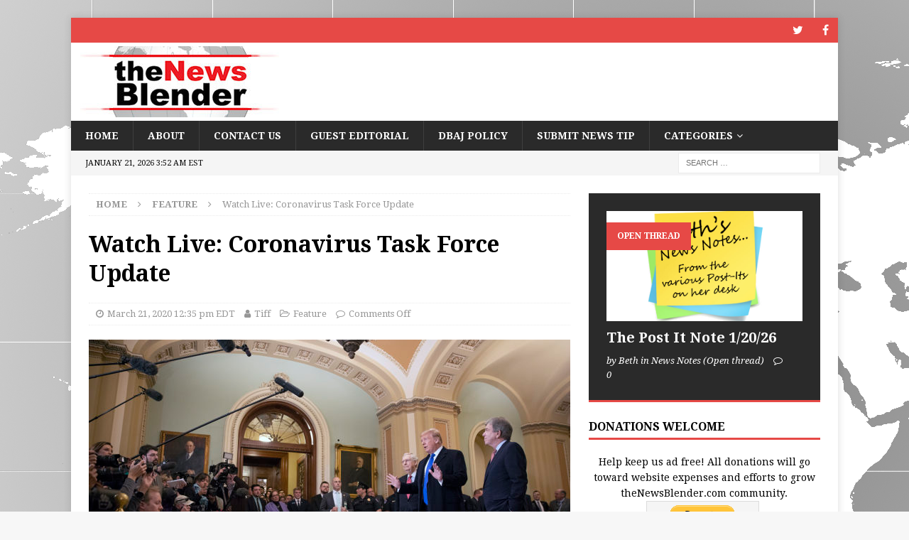

--- FILE ---
content_type: text/html; charset=UTF-8
request_url: https://thenewsblender.com/2020/03/watch-live-coronavirus-task-force-update-2/
body_size: 9588
content:
<!DOCTYPE html>
<html class="no-js mh-one-sb" lang="en">
<head>
<meta charset="UTF-8">
<meta name="viewport" content="width=device-width, initial-scale=1.0">
<link rel="profile" href="http://gmpg.org/xfn/11" />
<title>Watch Live: Coronavirus Task Force Update</title>
<meta name='robots' content='max-image-preview:large' />
<link rel='dns-prefetch' href='//fonts.googleapis.com' />
<link rel='dns-prefetch' href='//s.w.org' />
<link rel="alternate" type="application/rss+xml" title=" &raquo; Feed" href="https://thenewsblender.com/feed/" />
<link rel="alternate" type="application/rss+xml" title=" &raquo; Comments Feed" href="https://thenewsblender.com/comments/feed/" />
<script type="text/javascript">
window._wpemojiSettings = {"baseUrl":"https:\/\/s.w.org\/images\/core\/emoji\/13.1.0\/72x72\/","ext":".png","svgUrl":"https:\/\/s.w.org\/images\/core\/emoji\/13.1.0\/svg\/","svgExt":".svg","source":{"concatemoji":"https:\/\/thenewsblender.com\/wp-includes\/js\/wp-emoji-release.min.js?ver=5.9.12"}};
/*! This file is auto-generated */
!function(e,a,t){var n,r,o,i=a.createElement("canvas"),p=i.getContext&&i.getContext("2d");function s(e,t){var a=String.fromCharCode;p.clearRect(0,0,i.width,i.height),p.fillText(a.apply(this,e),0,0);e=i.toDataURL();return p.clearRect(0,0,i.width,i.height),p.fillText(a.apply(this,t),0,0),e===i.toDataURL()}function c(e){var t=a.createElement("script");t.src=e,t.defer=t.type="text/javascript",a.getElementsByTagName("head")[0].appendChild(t)}for(o=Array("flag","emoji"),t.supports={everything:!0,everythingExceptFlag:!0},r=0;r<o.length;r++)t.supports[o[r]]=function(e){if(!p||!p.fillText)return!1;switch(p.textBaseline="top",p.font="600 32px Arial",e){case"flag":return s([127987,65039,8205,9895,65039],[127987,65039,8203,9895,65039])?!1:!s([55356,56826,55356,56819],[55356,56826,8203,55356,56819])&&!s([55356,57332,56128,56423,56128,56418,56128,56421,56128,56430,56128,56423,56128,56447],[55356,57332,8203,56128,56423,8203,56128,56418,8203,56128,56421,8203,56128,56430,8203,56128,56423,8203,56128,56447]);case"emoji":return!s([10084,65039,8205,55357,56613],[10084,65039,8203,55357,56613])}return!1}(o[r]),t.supports.everything=t.supports.everything&&t.supports[o[r]],"flag"!==o[r]&&(t.supports.everythingExceptFlag=t.supports.everythingExceptFlag&&t.supports[o[r]]);t.supports.everythingExceptFlag=t.supports.everythingExceptFlag&&!t.supports.flag,t.DOMReady=!1,t.readyCallback=function(){t.DOMReady=!0},t.supports.everything||(n=function(){t.readyCallback()},a.addEventListener?(a.addEventListener("DOMContentLoaded",n,!1),e.addEventListener("load",n,!1)):(e.attachEvent("onload",n),a.attachEvent("onreadystatechange",function(){"complete"===a.readyState&&t.readyCallback()})),(n=t.source||{}).concatemoji?c(n.concatemoji):n.wpemoji&&n.twemoji&&(c(n.twemoji),c(n.wpemoji)))}(window,document,window._wpemojiSettings);
</script>
<style type="text/css">
img.wp-smiley,
img.emoji {
	display: inline !important;
	border: none !important;
	box-shadow: none !important;
	height: 1em !important;
	width: 1em !important;
	margin: 0 0.07em !important;
	vertical-align: -0.1em !important;
	background: none !important;
	padding: 0 !important;
}
</style>
	<link rel='stylesheet' id='wp-block-library-css'  href='https://thenewsblender.com/wp-includes/css/dist/block-library/style.min.css?ver=5.9.12' type='text/css' media='all' />
<style id='global-styles-inline-css' type='text/css'>
body{--wp--preset--color--black: #000000;--wp--preset--color--cyan-bluish-gray: #abb8c3;--wp--preset--color--white: #ffffff;--wp--preset--color--pale-pink: #f78da7;--wp--preset--color--vivid-red: #cf2e2e;--wp--preset--color--luminous-vivid-orange: #ff6900;--wp--preset--color--luminous-vivid-amber: #fcb900;--wp--preset--color--light-green-cyan: #7bdcb5;--wp--preset--color--vivid-green-cyan: #00d084;--wp--preset--color--pale-cyan-blue: #8ed1fc;--wp--preset--color--vivid-cyan-blue: #0693e3;--wp--preset--color--vivid-purple: #9b51e0;--wp--preset--gradient--vivid-cyan-blue-to-vivid-purple: linear-gradient(135deg,rgba(6,147,227,1) 0%,rgb(155,81,224) 100%);--wp--preset--gradient--light-green-cyan-to-vivid-green-cyan: linear-gradient(135deg,rgb(122,220,180) 0%,rgb(0,208,130) 100%);--wp--preset--gradient--luminous-vivid-amber-to-luminous-vivid-orange: linear-gradient(135deg,rgba(252,185,0,1) 0%,rgba(255,105,0,1) 100%);--wp--preset--gradient--luminous-vivid-orange-to-vivid-red: linear-gradient(135deg,rgba(255,105,0,1) 0%,rgb(207,46,46) 100%);--wp--preset--gradient--very-light-gray-to-cyan-bluish-gray: linear-gradient(135deg,rgb(238,238,238) 0%,rgb(169,184,195) 100%);--wp--preset--gradient--cool-to-warm-spectrum: linear-gradient(135deg,rgb(74,234,220) 0%,rgb(151,120,209) 20%,rgb(207,42,186) 40%,rgb(238,44,130) 60%,rgb(251,105,98) 80%,rgb(254,248,76) 100%);--wp--preset--gradient--blush-light-purple: linear-gradient(135deg,rgb(255,206,236) 0%,rgb(152,150,240) 100%);--wp--preset--gradient--blush-bordeaux: linear-gradient(135deg,rgb(254,205,165) 0%,rgb(254,45,45) 50%,rgb(107,0,62) 100%);--wp--preset--gradient--luminous-dusk: linear-gradient(135deg,rgb(255,203,112) 0%,rgb(199,81,192) 50%,rgb(65,88,208) 100%);--wp--preset--gradient--pale-ocean: linear-gradient(135deg,rgb(255,245,203) 0%,rgb(182,227,212) 50%,rgb(51,167,181) 100%);--wp--preset--gradient--electric-grass: linear-gradient(135deg,rgb(202,248,128) 0%,rgb(113,206,126) 100%);--wp--preset--gradient--midnight: linear-gradient(135deg,rgb(2,3,129) 0%,rgb(40,116,252) 100%);--wp--preset--duotone--dark-grayscale: url('#wp-duotone-dark-grayscale');--wp--preset--duotone--grayscale: url('#wp-duotone-grayscale');--wp--preset--duotone--purple-yellow: url('#wp-duotone-purple-yellow');--wp--preset--duotone--blue-red: url('#wp-duotone-blue-red');--wp--preset--duotone--midnight: url('#wp-duotone-midnight');--wp--preset--duotone--magenta-yellow: url('#wp-duotone-magenta-yellow');--wp--preset--duotone--purple-green: url('#wp-duotone-purple-green');--wp--preset--duotone--blue-orange: url('#wp-duotone-blue-orange');--wp--preset--font-size--small: 13px;--wp--preset--font-size--medium: 20px;--wp--preset--font-size--large: 36px;--wp--preset--font-size--x-large: 42px;}.has-black-color{color: var(--wp--preset--color--black) !important;}.has-cyan-bluish-gray-color{color: var(--wp--preset--color--cyan-bluish-gray) !important;}.has-white-color{color: var(--wp--preset--color--white) !important;}.has-pale-pink-color{color: var(--wp--preset--color--pale-pink) !important;}.has-vivid-red-color{color: var(--wp--preset--color--vivid-red) !important;}.has-luminous-vivid-orange-color{color: var(--wp--preset--color--luminous-vivid-orange) !important;}.has-luminous-vivid-amber-color{color: var(--wp--preset--color--luminous-vivid-amber) !important;}.has-light-green-cyan-color{color: var(--wp--preset--color--light-green-cyan) !important;}.has-vivid-green-cyan-color{color: var(--wp--preset--color--vivid-green-cyan) !important;}.has-pale-cyan-blue-color{color: var(--wp--preset--color--pale-cyan-blue) !important;}.has-vivid-cyan-blue-color{color: var(--wp--preset--color--vivid-cyan-blue) !important;}.has-vivid-purple-color{color: var(--wp--preset--color--vivid-purple) !important;}.has-black-background-color{background-color: var(--wp--preset--color--black) !important;}.has-cyan-bluish-gray-background-color{background-color: var(--wp--preset--color--cyan-bluish-gray) !important;}.has-white-background-color{background-color: var(--wp--preset--color--white) !important;}.has-pale-pink-background-color{background-color: var(--wp--preset--color--pale-pink) !important;}.has-vivid-red-background-color{background-color: var(--wp--preset--color--vivid-red) !important;}.has-luminous-vivid-orange-background-color{background-color: var(--wp--preset--color--luminous-vivid-orange) !important;}.has-luminous-vivid-amber-background-color{background-color: var(--wp--preset--color--luminous-vivid-amber) !important;}.has-light-green-cyan-background-color{background-color: var(--wp--preset--color--light-green-cyan) !important;}.has-vivid-green-cyan-background-color{background-color: var(--wp--preset--color--vivid-green-cyan) !important;}.has-pale-cyan-blue-background-color{background-color: var(--wp--preset--color--pale-cyan-blue) !important;}.has-vivid-cyan-blue-background-color{background-color: var(--wp--preset--color--vivid-cyan-blue) !important;}.has-vivid-purple-background-color{background-color: var(--wp--preset--color--vivid-purple) !important;}.has-black-border-color{border-color: var(--wp--preset--color--black) !important;}.has-cyan-bluish-gray-border-color{border-color: var(--wp--preset--color--cyan-bluish-gray) !important;}.has-white-border-color{border-color: var(--wp--preset--color--white) !important;}.has-pale-pink-border-color{border-color: var(--wp--preset--color--pale-pink) !important;}.has-vivid-red-border-color{border-color: var(--wp--preset--color--vivid-red) !important;}.has-luminous-vivid-orange-border-color{border-color: var(--wp--preset--color--luminous-vivid-orange) !important;}.has-luminous-vivid-amber-border-color{border-color: var(--wp--preset--color--luminous-vivid-amber) !important;}.has-light-green-cyan-border-color{border-color: var(--wp--preset--color--light-green-cyan) !important;}.has-vivid-green-cyan-border-color{border-color: var(--wp--preset--color--vivid-green-cyan) !important;}.has-pale-cyan-blue-border-color{border-color: var(--wp--preset--color--pale-cyan-blue) !important;}.has-vivid-cyan-blue-border-color{border-color: var(--wp--preset--color--vivid-cyan-blue) !important;}.has-vivid-purple-border-color{border-color: var(--wp--preset--color--vivid-purple) !important;}.has-vivid-cyan-blue-to-vivid-purple-gradient-background{background: var(--wp--preset--gradient--vivid-cyan-blue-to-vivid-purple) !important;}.has-light-green-cyan-to-vivid-green-cyan-gradient-background{background: var(--wp--preset--gradient--light-green-cyan-to-vivid-green-cyan) !important;}.has-luminous-vivid-amber-to-luminous-vivid-orange-gradient-background{background: var(--wp--preset--gradient--luminous-vivid-amber-to-luminous-vivid-orange) !important;}.has-luminous-vivid-orange-to-vivid-red-gradient-background{background: var(--wp--preset--gradient--luminous-vivid-orange-to-vivid-red) !important;}.has-very-light-gray-to-cyan-bluish-gray-gradient-background{background: var(--wp--preset--gradient--very-light-gray-to-cyan-bluish-gray) !important;}.has-cool-to-warm-spectrum-gradient-background{background: var(--wp--preset--gradient--cool-to-warm-spectrum) !important;}.has-blush-light-purple-gradient-background{background: var(--wp--preset--gradient--blush-light-purple) !important;}.has-blush-bordeaux-gradient-background{background: var(--wp--preset--gradient--blush-bordeaux) !important;}.has-luminous-dusk-gradient-background{background: var(--wp--preset--gradient--luminous-dusk) !important;}.has-pale-ocean-gradient-background{background: var(--wp--preset--gradient--pale-ocean) !important;}.has-electric-grass-gradient-background{background: var(--wp--preset--gradient--electric-grass) !important;}.has-midnight-gradient-background{background: var(--wp--preset--gradient--midnight) !important;}.has-small-font-size{font-size: var(--wp--preset--font-size--small) !important;}.has-medium-font-size{font-size: var(--wp--preset--font-size--medium) !important;}.has-large-font-size{font-size: var(--wp--preset--font-size--large) !important;}.has-x-large-font-size{font-size: var(--wp--preset--font-size--x-large) !important;}
</style>
<link rel='stylesheet' id='elm-owl-css-css'  href='https://thenewsblender.com/wp-content/plugins/content-randomizer/assets/css/owl.carousel.min.css?ver=5.9.12' type='text/css' media='all' />
<link rel='stylesheet' id='mh-magazine-css'  href='https://thenewsblender.com/wp-content/themes/mh-magazine/style.css?ver=3.8.4' type='text/css' media='all' />
<link rel='stylesheet' id='mh-font-awesome-css'  href='https://thenewsblender.com/wp-content/themes/mh-magazine/includes/font-awesome.min.css' type='text/css' media='all' />
<link rel='stylesheet' id='mh-google-fonts-css'  href='https://fonts.googleapis.com/css?family=Droid+Serif:300,400,400italic,600,700' type='text/css' media='all' />
<script type='text/javascript' src='https://thenewsblender.com/wp-includes/js/jquery/jquery.min.js?ver=3.6.0' id='jquery-core-js'></script>
<script type='text/javascript' src='https://thenewsblender.com/wp-includes/js/jquery/jquery-migrate.min.js?ver=3.3.2' id='jquery-migrate-js'></script>
<script type='text/javascript' src='https://thenewsblender.com/wp-content/themes/mh-magazine/js/scripts.js?ver=3.8.4' id='mh-scripts-js'></script>
<link rel="https://api.w.org/" href="https://thenewsblender.com/wp-json/" /><link rel="alternate" type="application/json" href="https://thenewsblender.com/wp-json/wp/v2/posts/62264" /><link rel="EditURI" type="application/rsd+xml" title="RSD" href="https://thenewsblender.com/xmlrpc.php?rsd" />
<link rel="wlwmanifest" type="application/wlwmanifest+xml" href="https://thenewsblender.com/wp-includes/wlwmanifest.xml" /> 
<meta name="generator" content="WordPress 5.9.12" />
<link rel="canonical" href="https://thenewsblender.com/2020/03/watch-live-coronavirus-task-force-update-2/" />
<link rel='shortlink' href='https://thenewsblender.com/?p=62264' />
<link rel="alternate" type="application/json+oembed" href="https://thenewsblender.com/wp-json/oembed/1.0/embed?url=https%3A%2F%2Fthenewsblender.com%2F2020%2F03%2Fwatch-live-coronavirus-task-force-update-2%2F" />
<link rel="alternate" type="text/xml+oembed" href="https://thenewsblender.com/wp-json/oembed/1.0/embed?url=https%3A%2F%2Fthenewsblender.com%2F2020%2F03%2Fwatch-live-coronavirus-task-force-update-2%2F&#038;format=xml" />
<!--[if lt IE 9]>
<script src="https://thenewsblender.com/wp-content/themes/mh-magazine/js/css3-mediaqueries.js"></script>
<![endif]-->
<style type="text/css">
.entry-content { font-size: 16px; font-size: 1rem; }
h1, h2, h3, h4, h5, h6, .mh-custom-posts-small-title { font-family: "Droid Serif", serif; }
body { font-family: "Droid Serif", serif; }
</style>
<style type="text/css" id="custom-background-css">
body.custom-background { background-image: url("https://thenewsblender.com/wp-content/uploads/2018/04/worldbg3.png"); background-position: left top; background-size: auto; background-repeat: no-repeat; background-attachment: fixed; }
</style>
	<link rel="icon" href="https://thenewsblender.com/wp-content/uploads/2018/05/favicon.png" sizes="32x32" />
<link rel="icon" href="https://thenewsblender.com/wp-content/uploads/2018/05/favicon.png" sizes="192x192" />
<link rel="apple-touch-icon" href="https://thenewsblender.com/wp-content/uploads/2018/05/favicon.png" />
<meta name="msapplication-TileImage" content="https://thenewsblender.com/wp-content/uploads/2018/05/favicon.png" />
		<style type="text/css" id="wp-custom-css">
			.mh-site-logo { padding: 5px; overflow: hidden; }
.mh-header-text { margin: 0px; text-transform: uppercase; }		</style>
		<style type="text/css">
.paypal-donations { text-align: center !important }
</style>
</head>
<body id="mh-mobile" class="post-template-default single single-post postid-62264 single-format-standard custom-background wp-custom-logo mh-boxed-layout mh-right-sb mh-loop-layout5 mh-widget-layout1" itemscope="itemscope" itemtype="http://schema.org/WebPage">
<div class="mh-container mh-container-outer">
<div class="mh-header-nav-mobile clearfix"></div>
	<div class="mh-preheader">
    	<div class="mh-container mh-container-inner mh-row clearfix">
							<div class="mh-header-bar-content mh-header-bar-top-left mh-col-2-3 clearfix">
									</div>
										<div class="mh-header-bar-content mh-header-bar-top-right mh-col-1-3 clearfix">
											<nav class="mh-social-icons mh-social-nav mh-social-nav-top clearfix" itemscope="itemscope" itemtype="http://schema.org/SiteNavigationElement">
							<div class="menu-social-icons-menu-container"><ul id="menu-social-icons-menu" class="menu"><li id="menu-item-383" class="menu-item menu-item-type-custom menu-item-object-custom menu-item-383"><a target="_blank" rel="noopener" href="https://twitter.com/thenewsblender"><i class="fa fa-mh-social"></i><span class="screen-reader-text">Twitter</span></a></li>
<li id="menu-item-384" class="menu-item menu-item-type-custom menu-item-object-custom menu-item-384"><a target="_blank" rel="noopener" href="https://www.facebook.com/TheNewsBlender"><i class="fa fa-mh-social"></i><span class="screen-reader-text">Facebook</span></a></li>
</ul></div>						</nav>
									</div>
					</div>
	</div>
<header class="mh-header" itemscope="itemscope" itemtype="http://schema.org/WPHeader">
	<div class="mh-container mh-container-inner clearfix">
		<div class="mh-custom-header clearfix">
<div class="mh-header-columns mh-row clearfix">
<div class="mh-col-1-1 mh-site-identity">
<div class="mh-site-logo" role="banner" itemscope="itemscope" itemtype="http://schema.org/Brand">
<a href="https://thenewsblender.com/" class="custom-logo-link" rel="home"><img width="300" height="100" src="https://thenewsblender.com/wp-content/uploads/2018/04/cropped-TNBweblogo300X100.jpg" class="custom-logo" alt="" /></a><div class="mh-header-text">
<a class="mh-header-text-link" href="https://thenewsblender.com/" title="" rel="home">
</a>
</div>
</div>
</div>
</div>
</div>
	</div>
	<div class="mh-main-nav-wrap">
		<nav class="mh-navigation mh-main-nav mh-container mh-container-inner clearfix" itemscope="itemscope" itemtype="http://schema.org/SiteNavigationElement">
			<div class="menu-primary-menu-container"><ul id="menu-primary-menu" class="menu"><li id="menu-item-24" class="menu-item menu-item-type-custom menu-item-object-custom menu-item-home menu-item-24"><a href="https://thenewsblender.com/">Home</a></li>
<li id="menu-item-6" class="menu-item menu-item-type-post_type menu-item-object-page menu-item-6"><a href="https://thenewsblender.com/about/">About</a></li>
<li id="menu-item-8" class="menu-item menu-item-type-post_type menu-item-object-page menu-item-8"><a href="https://thenewsblender.com/contact/">Contact Us</a></li>
<li id="menu-item-842" class="menu-item menu-item-type-post_type menu-item-object-page menu-item-842"><a href="https://thenewsblender.com/guest-editorial-submission/">Guest Editorial</a></li>
<li id="menu-item-910" class="menu-item menu-item-type-post_type menu-item-object-page menu-item-910"><a href="https://thenewsblender.com/dont-be-a-jerk-policy/">DBAJ Policy</a></li>
<li id="menu-item-2100" class="menu-item menu-item-type-post_type menu-item-object-page menu-item-2100"><a href="https://thenewsblender.com/news-tip-submission/">Submit News Tip</a></li>
<li id="menu-item-27727" class="menu-item menu-item-type-post_type menu-item-object-page menu-item-has-children menu-item-27727"><a href="https://thenewsblender.com/categories/">Categories</a>
<ul class="sub-menu">
	<li id="menu-item-27728" class="menu-item menu-item-type-taxonomy menu-item-object-category menu-item-27728"><a href="https://thenewsblender.com/category/commentary/">News Commentary</a></li>
	<li id="menu-item-27729" class="menu-item menu-item-type-taxonomy menu-item-object-category menu-item-27729"><a href="https://thenewsblender.com/category/commentary/newsnotes/">News Notes (Open thread)</a></li>
	<li id="menu-item-27730" class="menu-item menu-item-type-taxonomy menu-item-object-category menu-item-27730"><a href="https://thenewsblender.com/category/commentary/trump-tweets/">Trump Tweets</a></li>
	<li id="menu-item-27731" class="menu-item menu-item-type-taxonomy menu-item-object-category menu-item-27731"><a href="https://thenewsblender.com/category/commentary/morning-canary/">Morning Canary</a></li>
	<li id="menu-item-27732" class="menu-item menu-item-type-taxonomy menu-item-object-category menu-item-27732"><a href="https://thenewsblender.com/category/editorial/">Editorial</a></li>
	<li id="menu-item-27733" class="menu-item menu-item-type-taxonomy menu-item-object-category current-post-ancestor current-menu-parent current-post-parent menu-item-27733"><a href="https://thenewsblender.com/category/feature/">Feature</a></li>
	<li id="menu-item-27734" class="menu-item menu-item-type-taxonomy menu-item-object-category menu-item-27734"><a href="https://thenewsblender.com/category/feature/night-owl/">TNB Night Owl (Open thread)</a></li>
	<li id="menu-item-27735" class="menu-item menu-item-type-taxonomy menu-item-object-category menu-item-27735"><a href="https://thenewsblender.com/category/satire/">Satire</a></li>
	<li id="menu-item-27736" class="menu-item menu-item-type-taxonomy menu-item-object-category menu-item-27736"><a href="https://thenewsblender.com/category/the-people-are-sovereign-essay-series/">The People Are Sovereign Essay Series</a></li>
</ul>
</li>
</ul></div>		</nav>
	</div>
	</header>
	<div class="mh-subheader">
		<div class="mh-container mh-container-inner mh-row clearfix">
							<div class="mh-header-bar-content mh-header-bar-bottom-left mh-col-2-3 clearfix">
											<div class="mh-header-date mh-header-date-bottom">
							January 21, 2026 3:52 am EST						</div>
									</div>
										<div class="mh-header-bar-content mh-header-bar-bottom-right mh-col-1-3 clearfix">
											<aside class="mh-header-search mh-header-search-bottom">
							<form role="search" method="get" class="search-form" action="https://thenewsblender.com/">
				<label>
					<span class="screen-reader-text">Search for:</span>
					<input type="search" class="search-field" placeholder="Search &hellip;" value="" name="s" />
				</label>
				<input type="submit" class="search-submit" value="Search" />
			</form>						</aside>
									</div>
					</div>
	</div>
<div class="mh-wrapper clearfix">
	<div class="mh-main clearfix">
		<div id="main-content" class="mh-content" role="main" itemprop="mainContentOfPage"><nav class="mh-breadcrumb"><span itemscope itemtype="http://data-vocabulary.org/Breadcrumb"><a href="https://thenewsblender.com" itemprop="url"><span itemprop="title">Home</span></a></span><span class="mh-breadcrumb-delimiter"><i class="fa fa-angle-right"></i></span><span itemscope itemtype="http://data-vocabulary.org/Breadcrumb"><a href="https://thenewsblender.com/category/feature/" itemprop="url"><span itemprop="title">Feature</span></a></span><span class="mh-breadcrumb-delimiter"><i class="fa fa-angle-right"></i></span>Watch Live: Coronavirus Task Force Update</nav>
<article id="post-62264" class="post-62264 post type-post status-publish format-standard has-post-thumbnail hentry category-feature tag-coronavirus tag-covid-19 tag-donald-trump tag-president tag-press-briefing tag-twitter">
	<header class="entry-header clearfix"><h1 class="entry-title">Watch Live: Coronavirus Task Force Update</h1><div class="mh-meta entry-meta">
<span class="entry-meta-date updated"><i class="fa fa-clock-o"></i><a href="https://thenewsblender.com/2020/03/">March 21, 2020 12:35 pm EDT</a></span>
<span class="entry-meta-author author vcard"><i class="fa fa-user"></i><a class="fn" href="https://thenewsblender.com/author/tiff/">Tiff</a></span>
<span class="entry-meta-categories"><i class="fa fa-folder-open-o"></i><a href="https://thenewsblender.com/category/feature/" rel="category tag">Feature</a></span>
<span class="entry-meta-comments"><i class="fa fa-comment-o"></i><span class="mh-comment-count-link">Comments Off<span class="screen-reader-text"> on Watch Live: Coronavirus Task Force Update</span></span></span>
</div>
	</header>
		<div class="entry-content clearfix">
<figure class="entry-thumbnail">
<img src="https://thenewsblender.com/wp-content/uploads/2019/03/President_Trump_Visits_the_United_States_Capitol_47475129101-678x381.jpg" alt="" title="President_Trump_Visits_the_United_States_Capitol_(47475129101)" />
<figcaption class="wp-caption-text">President Trump and Mitch McConnell</figcaption>
</figure>



<p>It&#8217;s once again time for President Impeached to address the media from the White House press briefing room for his daily mini-rally. </p>



<blockquote class="twitter-tweet" data-lang="en"><p lang="en" dir="ltr">White House News Conference at 12:30 P.M. Thank you!</p>&mdash; Donald J. Trump (@realDonaldTrump) <a href="https://twitter.com/realDonaldTrump/status/1241388217267560449?ref_src=twsrc%5Etfw">March 21, 2020</a></blockquote>
<script async src="https://platform.twitter.com/widgets.js" charset="utf-8"></script>




<p>At Friday&#8217;s presser President Impeached attacked a journalist for daring to ask what the leader of the free world would say to people who are scared right now. </p>



<blockquote class="twitter-tweet" data-conversation="none" data-lang="en"><p lang="en" dir="ltr">WATCH: President Trump insults <a href="https://twitter.com/PeterAlexander?ref_src=twsrc%5Etfw">@PeterAlexander</a> for asking the president what he would like to say to Americans who are scared right now amid the coronavirus pandemic. <a href="https://t.co/ZuasEcbBrU">pic.twitter.com/ZuasEcbBrU</a></p>&mdash; NBC News (@NBCNews) <a href="https://twitter.com/NBCNews/status/1241044272725528576?ref_src=twsrc%5Etfw">March 20, 2020</a></blockquote>
<script async src="https://platform.twitter.com/widgets.js" charset="utf-8"></script>




<p>The exchange took placed after NBC News reporter Peter Alexander asked if maybe President Impeached was giving false hope to people that the drug Hydroxychloroquine &amp; Axithromycin, might be effective in treating COVID-19. </p>



<p>He&#8217;s asked about the attack by fellow journalist Kaitlan Collins. </p>



<blockquote class="twitter-tweet" data-conversation="none" data-lang="en"><p lang="en" dir="ltr">—<a href="https://twitter.com/kaitlancollins?ref_src=twsrc%5Etfw">@kaitlancollins</a> asks Trump if attacking <a href="https://twitter.com/PeterAlexander?ref_src=twsrc%5Etfw">@PeterAlexander</a> and NBC is appropriate given the country is going through a crisis. <br><br>Trump continues to go off on Alexander, saying he&#39;s &quot;not a good journalist,&quot; among other things. <a href="https://t.co/SdA6zwS4r8">pic.twitter.com/SdA6zwS4r8</a></p>&mdash; Oliver Darcy (@oliverdarcy) <a href="https://twitter.com/oliverdarcy/status/1241043019123642369?ref_src=twsrc%5Etfw">March 20, 2020</a></blockquote>
<script async src="https://platform.twitter.com/widgets.js" charset="utf-8"></script>




<p>The question from Alexander came the same day that NBC News learned that a longtime NBC News employee Larry Edgeworth passed away from the coronavirus. He was 61 years old. </p>



<blockquote class="twitter-tweet" data-lang="en"><p lang="en" dir="ltr">Longtime NBC News employee Larry Edgeworth passed away Thursday following complications from COVID-19. <a href="https://twitter.com/PeterAlexander?ref_src=twsrc%5Etfw">@PeterAlexander</a> and <a href="https://twitter.com/kwelkernbc?ref_src=twsrc%5Etfw">@kwelkernbc</a> share their memories of a caring and supportive friend and colleague. He will be missed. <a href="https://t.co/wgG8Nq5igI">pic.twitter.com/wgG8Nq5igI</a></p>&mdash; TODAY (@TODAYshow) <a href="https://twitter.com/TODAYshow/status/1241338254504452097?ref_src=twsrc%5Etfw">March 21, 2020</a></blockquote>
<script async src="https://platform.twitter.com/widgets.js" charset="utf-8"></script>




<p>Alexander went on to ask the head of the coronavirus task force, Vice President Mike Pence the same question.</p>



<blockquote class="twitter-tweet" data-lang="en"><p lang="en" dir="ltr">.<a href="https://twitter.com/PeterAlexander?ref_src=twsrc%5Etfw">@PeterAlexander</a>: &quot;What do you say to Americans right now who are watching and who are scared?&quot;<a href="https://twitter.com/VP?ref_src=twsrc%5Etfw">@VP</a> Pence: &quot;I would say do not be afraid. Be vigilant.&quot; <a href="https://t.co/8jJVSJbZNJ">pic.twitter.com/8jJVSJbZNJ</a></p>&mdash; CSPAN (@cspan) <a href="https://twitter.com/cspan/status/1241052727855153154?ref_src=twsrc%5Etfw">March 20, 2020</a></blockquote>
<script async src="https://platform.twitter.com/widgets.js" charset="utf-8"></script>




<p>Doctor Anthony Fauci attempted to downplay President Impeached false hope that the two drugs would be effective against coronavirus. </p>



<blockquote class="twitter-tweet" data-conversation="none" data-lang="en"><p lang="en" dir="ltr">FAUCI: &quot;The president feels optimistic about something &#8212; his feeling about it.&quot; <a href="https://t.co/wNzgV7P6EF">pic.twitter.com/wNzgV7P6EF</a></p>&mdash; Aaron Rupar (@atrupar) <a href="https://twitter.com/atrupar/status/1241042554801528840?ref_src=twsrc%5Etfw">March 20, 2020</a></blockquote>
<script async src="https://platform.twitter.com/widgets.js" charset="utf-8"></script>




<p>On Saturday morning President Impeached again pushed that the drugs as a treatment for the virus. </p>



<blockquote class="twitter-tweet" data-lang="en"><p lang="en" dir="ltr">HYDROXYCHLOROQUINE &amp; AZITHROMYCIN, taken together, have a real chance to be one of the biggest game changers in the history of medicine. The FDA has moved mountains &#8211; Thank You! Hopefully they will BOTH (H works better with A, International Journal of Antimicrobial Agents)&#8230;..</p>&mdash; Donald J. Trump (@realDonaldTrump) <a href="https://twitter.com/realDonaldTrump/status/1241367239900778501?ref_src=twsrc%5Etfw">March 21, 2020</a></blockquote>
<script async src="https://platform.twitter.com/widgets.js" charset="utf-8"></script>
<blockquote class="twitter-tweet" data-conversation="none" data-lang="en"><p lang="en" dir="ltr">&#8230;.be put in use IMMEDIATELY. PEOPLE ARE DYING, MOVE FAST, and GOD BLESS EVERYONE! <a href="https://twitter.com/US_FDA?ref_src=twsrc%5Etfw">@US_FDA</a> <a href="https://twitter.com/SteveFDA?ref_src=twsrc%5Etfw">@SteveFDA</a> <a href="https://twitter.com/CDCgov?ref_src=twsrc%5Etfw">@CDCgov</a> <a href="https://twitter.com/DHSgov?ref_src=twsrc%5Etfw">@DHSgov</a></p>&mdash; Donald J. Trump (@realDonaldTrump) <a href="https://twitter.com/realDonaldTrump/status/1241367245143642113?ref_src=twsrc%5Etfw">March 21, 2020</a></blockquote>
<script async src="https://platform.twitter.com/widgets.js" charset="utf-8"></script>





<blockquote class="twitter-tweet" data-lang="en"><p lang="en" dir="ltr">White House press conference, March 20<br><br>Q    Dr. Fauci&#8230;Is there any evidence to suggest that, as with malaria, it (hydroxychloroquine) might be used as a prophylaxis against COVID-19?<br><br>DR. FAUCI:  No.  The answer is no&#8230;. <a href="https://t.co/L4vnDSDpcQ">https://t.co/L4vnDSDpcQ</a></p>&mdash; Jake Tapper (@jaketapper) <a href="https://twitter.com/jaketapper/status/1241399022222544896?ref_src=twsrc%5Etfw">March 21, 2020</a></blockquote>
<script async src="https://platform.twitter.com/widgets.js" charset="utf-8"></script>




<h4>Live Feeds. </h4>



<p>Washington Post. </p>



<figure class="wp-block-embed-youtube wp-block-embed is-type-video is-provider-youtube wp-embed-aspect-16-9 wp-has-aspect-ratio"><div class="wp-block-embed__wrapper">
<iframe width="678" height="381" src="https://www.youtube.com/embed/k8oSXkuhous?feature=oembed" frameborder="0" allow="accelerometer; autoplay; encrypted-media; gyroscope; picture-in-picture" allowfullscreen></iframe>
</div></figure>



<p>PBS News. </p>



<figure class="wp-block-embed-youtube wp-block-embed is-type-video is-provider-youtube wp-embed-aspect-16-9 wp-has-aspect-ratio"><div class="wp-block-embed__wrapper">
<iframe loading="lazy" width="678" height="381" src="https://www.youtube.com/embed/TQLGcPBRjs0?feature=oembed" frameborder="0" allow="accelerometer; autoplay; encrypted-media; gyroscope; picture-in-picture" allowfullscreen></iframe>
</div></figure>





<p>I suspect that President Impeached will be asked about Pence&#8217;s staff member that has tested positive for the virus. It&#8217;s also possible he will be asked about the self-quarantine of Fox Business show host Lou Dobbs following exposure to the virus.</p>


<div class="mh-social-bottom">
<div class="mh-share-buttons clearfix">
	<a class="mh-facebook" href="#" onclick="window.open('https://www.facebook.com/sharer.php?u=https%3A%2F%2Fthenewsblender.com%2F2020%2F03%2Fwatch-live-coronavirus-task-force-update-2%2F&t=Watch+Live%3A+Coronavirus+Task+Force+Update', 'facebookShare', 'width=626,height=436'); return false;" title="Share on Facebook">
		<span class="mh-share-button"><i class="fa fa-facebook"></i></span>
	</a>
	<a class="mh-twitter" href="#" onclick="window.open('https://twitter.com/share?text=Watch+Live%3A+Coronavirus+Task+Force+Update:&url=https%3A%2F%2Fthenewsblender.com%2F2020%2F03%2Fwatch-live-coronavirus-task-force-update-2%2F', 'twitterShare', 'width=626,height=436'); return false;" title="Tweet This Post">
		<span class="mh-share-button"><i class="fa fa-twitter"></i></span>
	</a>
	<a class="mh-linkedin" href="#" onclick="window.open('https://www.linkedin.com/shareArticle?mini=true&url=https%3A%2F%2Fthenewsblender.com%2F2020%2F03%2Fwatch-live-coronavirus-task-force-update-2%2F&source=', 'linkedinShare', 'width=626,height=436'); return false;" title="Share on LinkedIn">
		<span class="mh-share-button"><i class="fa fa-linkedin"></i></span>
	</a>
	<a class="mh-pinterest" href="#" onclick="window.open('https://pinterest.com/pin/create/button/?url=https%3A%2F%2Fthenewsblender.com%2F2020%2F03%2Fwatch-live-coronavirus-task-force-update-2%2F&media=https://thenewsblender.com/wp-content/uploads/2019/03/President_Trump_Visits_the_United_States_Capitol_47475129101-e1553704792443.jpg&description=Watch+Live%3A+Coronavirus+Task+Force+Update', 'pinterestShare', 'width=750,height=350'); return false;" title="Pin This Post">
		<span class="mh-share-button"><i class="fa fa-pinterest"></i></span>
	</a>
	<a class="mh-googleplus" href="#" onclick="window.open('https://plusone.google.com/_/+1/confirm?hl=en-US&url=https%3A%2F%2Fthenewsblender.com%2F2020%2F03%2Fwatch-live-coronavirus-task-force-update-2%2F', 'googleShare', 'width=626,height=436'); return false;" title="Share on Google+" target="_blank">
		<span class="mh-share-button"><i class="fa fa-google-plus"></i></span>
	</a>
	<a class="mh-email" href="mailto:?subject=Watch%20Live%3A%20Coronavirus%20Task%20Force%20Update&amp;body=https%3A%2F%2Fthenewsblender.com%2F2020%2F03%2Fwatch-live-coronavirus-task-force-update-2%2F" title="Send this article to a friend" target="_blank">
		<span class="mh-share-button"><i class="fa fa-envelope-o"></i></span>
	</a>
	<a class="mh-print" href="javascript:window.print()" title="Print this article">
		<span class="mh-share-button"><i class="fa fa-print"></i></span>
	</a>
</div></div>
	</div><div class="entry-tags clearfix"><i class="fa fa-tag"></i><ul><li><a href="https://thenewsblender.com/tag/coronavirus/" rel="tag">coronavirus</a></li><li><a href="https://thenewsblender.com/tag/covid-19/" rel="tag">COVID-19</a></li><li><a href="https://thenewsblender.com/tag/donald-trump/" rel="tag">Donald Trump</a></li><li><a href="https://thenewsblender.com/tag/president/" rel="tag">President</a></li><li><a href="https://thenewsblender.com/tag/press-briefing/" rel="tag">Press Briefing</a></li><li><a href="https://thenewsblender.com/tag/twitter/" rel="tag">Twitter</a></li></ul></div><div id="text-2" class="mh-widget mh-posts-2 widget_text"><h4 class="mh-widget-title"><span class="mh-widget-title-inner">About the opinions in this article&#8230;</span></h4>			<div class="textwidget"><p>Any opinions expressed in this article are the opinions of the author and do not necessarily reflect the opinions of this website or of the other authors/contributors who write for it.</p>
</div>
		</div></article><div class="mh-author-box clearfix">
	<figure class="mh-author-box-avatar">
		<img alt='' src='https://secure.gravatar.com/avatar/42a44eff1723c499fc38b78f8c452599?s=125&#038;d=mm&#038;r=g' srcset='https://secure.gravatar.com/avatar/42a44eff1723c499fc38b78f8c452599?s=250&#038;d=mm&#038;r=g 2x' class='avatar avatar-125 photo' height='125' width='125' loading='lazy'/>	</figure>
	<div class="mh-author-box-header">
		<span class="mh-author-box-name">
			About Tiff		</span>
					<span class="mh-author-box-postcount">
				<a href="https://thenewsblender.com/author/tiff/" title="More articles written by Tiff'">
					3458 Articles				</a>
			</span>
			</div>
			<div class="mh-author-box-bio">
			Member of the Free Press who is politically homeless and a political junkie.		</div>
	</div><div id="comments" class="mh-comments-wrap">
</div>
		</div>
			<aside class="mh-widget-col-1 mh-sidebar" itemscope="itemscope" itemtype="http://schema.org/WPSideBar"><div id="mh_magazine_spotlight-2" class="mh-widget mh_magazine_spotlight">				<article class="mh-spotlight-widget post-126403 post type-post status-publish format-standard has-post-thumbnail category-newsnotes tag-open-thread">
					<figure class="mh-spotlight-thumb">
						<a class="mh-thumb-icon" href="https://thenewsblender.com/2026/01/the-post-it-note-1-20-26/" title="The Post It Note 1/20/26"><img width="678" height="381" src="https://thenewsblender.com/wp-content/uploads/2018/04/BethNotes.jpg" class="attachment-mh-magazine-content size-mh-magazine-content wp-post-image" alt="" loading="lazy" srcset="https://thenewsblender.com/wp-content/uploads/2018/04/BethNotes.jpg 678w, https://thenewsblender.com/wp-content/uploads/2018/04/BethNotes-300x169.jpg 300w" sizes="(max-width: 678px) 100vw, 678px" />						</a>
													<div class="mh-image-caption mh-spotlight-caption">
								Open Thread							</div>
											</figure>
					<div class="mh-spotlight-content">
						<h2 class="mh-spotlight-title">
							<a href="https://thenewsblender.com/2026/01/the-post-it-note-1-20-26/" title="The Post It Note 1/20/26">
								The Post It Note 1/20/26							</a>
						</h2>
													<p class="mh-meta mh-spotlight-meta">
								by Beth in News Notes (Open thread)																	<span class="mh-spotlight-comments">
										<i class="fa fa-comment-o"></i><a href="https://thenewsblender.com/2026/01/the-post-it-note-1-20-26/#respond" class="mh-comment-count-link" ><span class="dsq-postid" data-dsqidentifier="126403 https://thenewsblender.com/?p=126403">0</span></a>									</span>
															</p>
																	</div>
				</article></div><div id="paypal_donations-2" class="mh-widget widget_paypal_donations"><h4 class="mh-widget-title"><span class="mh-widget-title-inner">Donations Welcome</span></h4><p><center>Help keep us ad free! All donations will go toward website expenses and efforts to grow theNewsBlender.com community.</center></p>
<!-- Begin PayPal Donations by https://www.tipsandtricks-hq.com/paypal-donations-widgets-plugin -->

<form action="https://www.paypal.com/cgi-bin/webscr" method="post">
    <div class="paypal-donations">
        <input type="hidden" name="cmd" value="_donations" />
        <input type="hidden" name="bn" value="TipsandTricks_SP" />
        <input type="hidden" name="business" value="thenewsblender@gmail.com" />
        <input type="hidden" name="return" value="https://thenewsblender.com/thank-you-for-your-donation/" />
        <input type="hidden" name="item_name" value="theNewsBlender.com Support" />
        <input type="hidden" name="rm" value="0" />
        <input type="hidden" name="currency_code" value="USD" />
        <input type="image" style="cursor: pointer;" src="https://www.paypalobjects.com/en_US/i/btn/btn_donateCC_LG.gif" name="submit" alt="PayPal - The safer, easier way to pay online." />
        <img alt="" src="https://www.paypalobjects.com/en_US/i/scr/pixel.gif" width="1" height="1" />
    </div>
</form>
<!-- End PayPal Donations -->
</div><div id="randomizer_widget-2" class="mh-widget widget_randomizer_widget"><h4 class="mh-widget-title"><span class="mh-widget-title-inner">Our Ads</span></h4><blockquote class="twitter-tweet" data-lang="en">
<p dir="ltr" lang="en">"4 out of 5 Cat Dentists surveyed recommend <a href="https://t.co/d8RcqnFtyD">https://t.co/d8RcqnFtyD</a> for their patients who read news blogs." <a href="https://t.co/UAMs1EIrao">pic.twitter.com/UAMs1EIrao</a></p>
— TheNewsBlender (@TheNewsBlender) <a href="https://twitter.com/TheNewsBlender/status/991743515192250368?ref_src=twsrc%5Etfw">May 2, 2018</a></blockquote>
<script async src="https://platform.twitter.com/widgets.js" charset="utf-8"></script></div><div id="text-3" class="mh-widget widget_text"><h4 class="mh-widget-title"><span class="mh-widget-title-inner">TNB Allies in Truth</span></h4>			<div class="textwidget"><p><a href="https://thebulwark.com/">The Bulwark</a></p>
<p><a href="https://www.lawfareblog.com/">Lawfare</a></p>
</div>
		</div>	</aside>	</div>
    </div>
<div class="mh-copyright-wrap">
	<div class="mh-container mh-container-inner clearfix">
		<p class="mh-copyright">
			Copyright &copy; 2026 | MH Magazine WordPress Theme by <a href="https://www.mhthemes.com/" title="Premium WordPress Themes" rel="nofollow">MH Themes</a>		</p>
	</div>
</div>
<a href="#" class="mh-back-to-top"><i class="fa fa-chevron-up"></i></a>
</div><!-- .mh-container-outer -->
		<script type="text/javascript">
			jQuery( document ).ready(function( $ ) {
				 jQuery(".randomizer-slideshow").owlCarousel({
					singleItem:true, items:1, autoplay:true, autoplayTimeout:3000, autoplayHoverPause:true, dots:false, loop:true				  });
			});
		</script>
<div style="clear:both;width:100%;text-align:center; font-size:11px; "><a target="_blank" title="WP Twitter Auto Publish" href="https://xyzscripts.com/wordpress-plugins/twitter-auto-publish/compare" >WP Twitter Auto Publish</a> Powered By : <a target="_blank" title="PHP Scripts & Programs" href="http://www.xyzscripts.com" >XYZScripts.com</a></div><script type='text/javascript' src='https://thenewsblender.com/wp-content/plugins/content-randomizer/assets/js/owl.carousel.min.js?ver=1.0' id='elm-owl-carousel-js'></script>
</body>
</html>